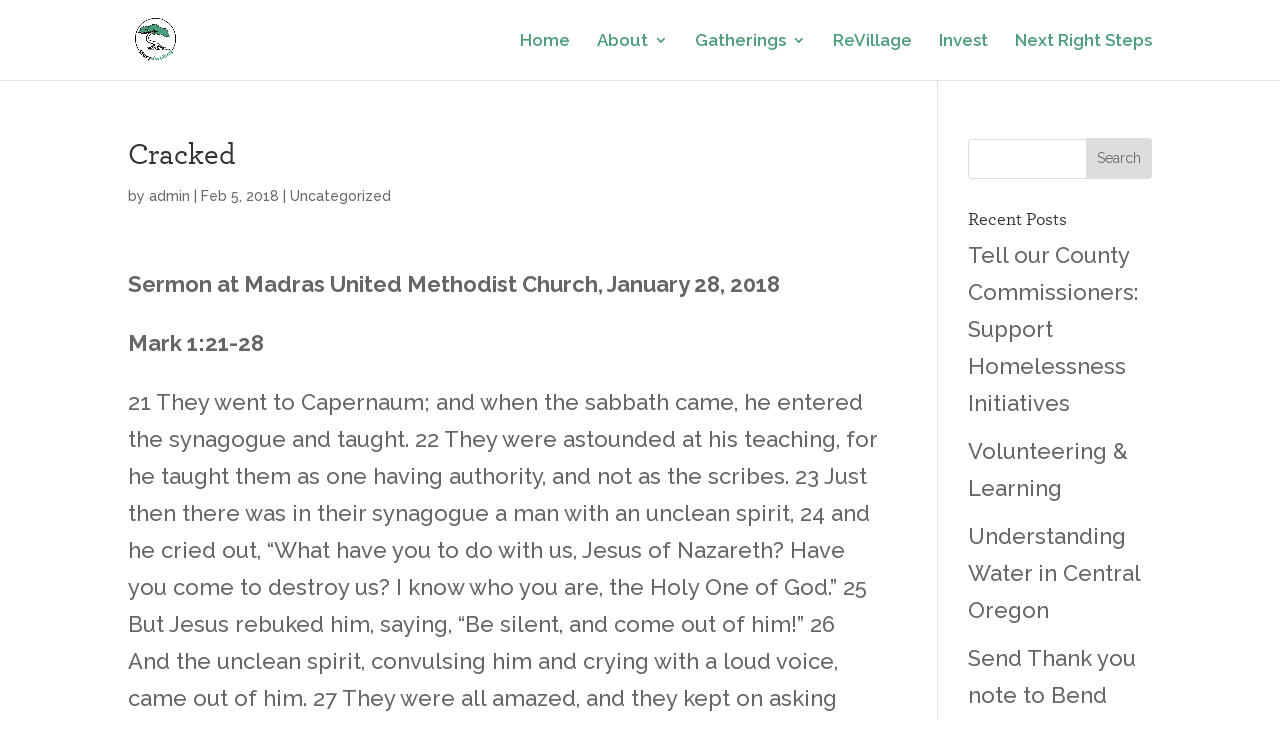

--- FILE ---
content_type: text/css
request_url: https://bendstorydwelling.org/wp-content/et-cache/global/et-divi-customizer-global.min.css?ver=1763852344
body_size: 1270
content:
body,.et_pb_column_1_2 .et_quote_content blockquote cite,.et_pb_column_1_2 .et_link_content a.et_link_main_url,.et_pb_column_1_3 .et_quote_content blockquote cite,.et_pb_column_3_8 .et_quote_content blockquote cite,.et_pb_column_1_4 .et_quote_content blockquote cite,.et_pb_blog_grid .et_quote_content blockquote cite,.et_pb_column_1_3 .et_link_content a.et_link_main_url,.et_pb_column_3_8 .et_link_content a.et_link_main_url,.et_pb_column_1_4 .et_link_content a.et_link_main_url,.et_pb_blog_grid .et_link_content a.et_link_main_url,body .et_pb_bg_layout_light .et_pb_post p,body .et_pb_bg_layout_dark .et_pb_post p{font-size:22px}.et_pb_slide_content,.et_pb_best_value{font-size:25px}#et_search_icon:hover,.mobile_menu_bar:before,.mobile_menu_bar:after,.et_toggle_slide_menu:after,.et-social-icon a:hover,.et_pb_sum,.et_pb_pricing li a,.et_pb_pricing_table_button,.et_overlay:before,.entry-summary p.price ins,.et_pb_member_social_links a:hover,.et_pb_widget li a:hover,.et_pb_filterable_portfolio .et_pb_portfolio_filters li a.active,.et_pb_filterable_portfolio .et_pb_portofolio_pagination ul li a.active,.et_pb_gallery .et_pb_gallery_pagination ul li a.active,.wp-pagenavi span.current,.wp-pagenavi a:hover,.nav-single a,.tagged_as a,.posted_in a{color:#4b9c7a}.et_pb_contact_submit,.et_password_protected_form .et_submit_button,.et_pb_bg_layout_light .et_pb_newsletter_button,.comment-reply-link,.form-submit .et_pb_button,.et_pb_bg_layout_light .et_pb_promo_button,.et_pb_bg_layout_light .et_pb_more_button,.et_pb_contact p input[type="checkbox"]:checked+label i:before,.et_pb_bg_layout_light.et_pb_module.et_pb_button{color:#4b9c7a}.footer-widget h4{color:#4b9c7a}.et-search-form,.nav li ul,.et_mobile_menu,.footer-widget li:before,.et_pb_pricing li:before,blockquote{border-color:#4b9c7a}.et_pb_counter_amount,.et_pb_featured_table .et_pb_pricing_heading,.et_quote_content,.et_link_content,.et_audio_content,.et_pb_post_slider.et_pb_bg_layout_dark,.et_slide_in_menu_container,.et_pb_contact p input[type="radio"]:checked+label i:before{background-color:#4b9c7a}a{color:#4b9c7a}.nav li ul{border-color:#87dbe9}.et_secondary_nav_enabled #page-container #top-header{background-color:#4b9c7a!important}#et-secondary-nav li ul{background-color:#4b9c7a}.et_header_style_centered .mobile_nav .select_page,.et_header_style_split .mobile_nav .select_page,.et_nav_text_color_light #top-menu>li>a,.et_nav_text_color_dark #top-menu>li>a,#top-menu a,.et_mobile_menu li a,.et_nav_text_color_light .et_mobile_menu li a,.et_nav_text_color_dark .et_mobile_menu li a,#et_search_icon:before,.et_search_form_container input,span.et_close_search_field:after,#et-top-navigation .et-cart-info{color:#4b9c7a}.et_search_form_container input::-moz-placeholder{color:#4b9c7a}.et_search_form_container input::-webkit-input-placeholder{color:#4b9c7a}.et_search_form_container input:-ms-input-placeholder{color:#4b9c7a}#top-menu li a{font-size:17px}body.et_vertical_nav .container.et_search_form_container .et-search-form input{font-size:17px!important}#top-menu li.current-menu-ancestor>a,#top-menu li.current-menu-item>a,#top-menu li.current_page_item>a{color:#87dbe9}#main-footer{background-color:#4b9c7a}#main-footer .footer-widget h4,#main-footer .widget_block h1,#main-footer .widget_block h2,#main-footer .widget_block h3,#main-footer .widget_block h4,#main-footer .widget_block h5,#main-footer .widget_block h6{color:#87dbe9}.footer-widget li:before{border-color:#4b9c7a}.footer-widget,.footer-widget li,.footer-widget li a,#footer-info{font-size:20px}#footer-widgets .footer-widget li:before{top:14px}.bottom-nav,.bottom-nav a,.bottom-nav li.current-menu-item a{color:#ffffff}#et-footer-nav .bottom-nav li.current-menu-item a{color:#ffffff}#footer-bottom{background-color:#361e4f}#footer-info,#footer-info a{color:#ffffff}#footer-bottom .et-social-icon a{color:#ffffff}@media only screen and (min-width:981px){#main-footer .footer-widget h4,#main-footer .widget_block h1,#main-footer .widget_block h2,#main-footer .widget_block h3,#main-footer .widget_block h4,#main-footer .widget_block h5,#main-footer .widget_block h6{font-size:20px}.et_header_style_centered.et_hide_primary_logo #main-header:not(.et-fixed-header) .logo_container,.et_header_style_centered.et_hide_fixed_logo #main-header.et-fixed-header .logo_container{height:11.88px}.et_fixed_nav #page-container .et-fixed-header#top-header{background-color:#4b9c7a!important}.et_fixed_nav #page-container .et-fixed-header#top-header #et-secondary-nav li ul{background-color:#4b9c7a}.et-fixed-header #top-menu a,.et-fixed-header #et_search_icon:before,.et-fixed-header #et_top_search .et-search-form input,.et-fixed-header .et_search_form_container input,.et-fixed-header .et_close_search_field:after,.et-fixed-header #et-top-navigation .et-cart-info{color:#4b9c7a!important}.et-fixed-header .et_search_form_container input::-moz-placeholder{color:#4b9c7a!important}.et-fixed-header .et_search_form_container input::-webkit-input-placeholder{color:#4b9c7a!important}.et-fixed-header .et_search_form_container input:-ms-input-placeholder{color:#4b9c7a!important}.et-fixed-header #top-menu li.current-menu-ancestor>a,.et-fixed-header #top-menu li.current-menu-item>a,.et-fixed-header #top-menu li.current_page_item>a{color:#87dbe9!important}}@media only screen and (min-width:1350px){.et_pb_row{padding:27px 0}.et_pb_section{padding:54px 0}.single.et_pb_pagebuilder_layout.et_full_width_page .et_post_meta_wrapper{padding-top:81px}.et_pb_fullwidth_section{padding:0}}	body,input,textarea,select{font-family:'Raleway',Helvetica,Arial,Lucida,sans-serif}@font-face{font-family:'archerbold';src:url('https://bendstorydwelling.org/wp-content/uploads/2025/04/archer-bold-webfont.woff2') format('woff2'),url('https://bendstorydwelling.org/wp-content/uploads/2025/04/archer-bold-webfont.woff') format('woff');font-weight:normal;font-style:normal}@font-face{font-family:'archerbook';src:url('https://bendstorydwelling.org/wp-content/uploads/2025/04/archer-book-webfont.woff2') format('woff2'),url('https://bendstorydwelling.org/wp-content/uploads/2025/04/archer-book-webfont.woff') format('woff');font-weight:normal;font-style:normal}@font-face{font-family:'archerbook_italic';src:url('https://bendstorydwelling.org/wp-content/uploads/2025/04/archer-bookitalic-webfont.woff2') format('woff2'),url('https://bendstorydwelling.org/wp-content/uploads/2025/04/archer-bookitalic-webfont.woff') format('woff');font-weight:normal;font-style:normal}@font-face{font-family:'archermedium';src:url('https://bendstorydwelling.org/wp-content/uploads/2025/04/archer-medium-webfont.woff2') format('woff2'),url('https://bendstorydwelling.org/wp-content/uploads/2025/04/archer-medium-webfont.woff') format('woff');font-weight:normal;font-style:normal}@font-face{font-family:'archersemibold';src:url('https://bendstorydwelling.org/wp-content/uploads/2025/04/archer-semibold-webfont.woff2') format('woff2'),url('https://bendstorydwelling.org/wp-content/uploads/2025/04/archer-semibold-webfont.woff') format('woff');font-weight:normal;font-style:normal}h1,h2,h3,h4{font-family:'archermedium'!important}